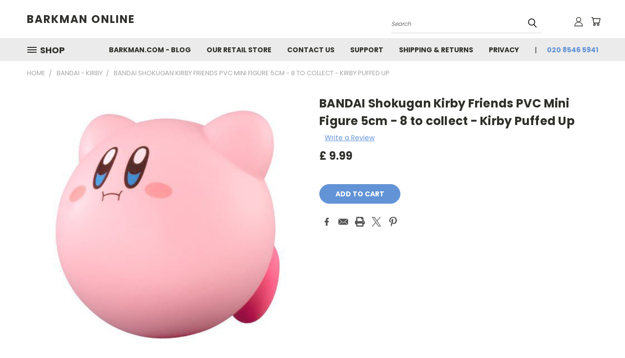

--- FILE ---
content_type: text/html; charset=utf-8
request_url: https://www.google.com/recaptcha/api2/anchor?ar=1&k=6LcjX0sbAAAAACp92-MNpx66FT4pbIWh-FTDmkkz&co=aHR0cHM6Ly93d3cuYmFya21hbi5jb206NDQz&hl=en&v=PoyoqOPhxBO7pBk68S4YbpHZ&size=normal&anchor-ms=20000&execute-ms=30000&cb=6v3g3wjauvc1
body_size: 49001
content:
<!DOCTYPE HTML><html dir="ltr" lang="en"><head><meta http-equiv="Content-Type" content="text/html; charset=UTF-8">
<meta http-equiv="X-UA-Compatible" content="IE=edge">
<title>reCAPTCHA</title>
<style type="text/css">
/* cyrillic-ext */
@font-face {
  font-family: 'Roboto';
  font-style: normal;
  font-weight: 400;
  font-stretch: 100%;
  src: url(//fonts.gstatic.com/s/roboto/v48/KFO7CnqEu92Fr1ME7kSn66aGLdTylUAMa3GUBHMdazTgWw.woff2) format('woff2');
  unicode-range: U+0460-052F, U+1C80-1C8A, U+20B4, U+2DE0-2DFF, U+A640-A69F, U+FE2E-FE2F;
}
/* cyrillic */
@font-face {
  font-family: 'Roboto';
  font-style: normal;
  font-weight: 400;
  font-stretch: 100%;
  src: url(//fonts.gstatic.com/s/roboto/v48/KFO7CnqEu92Fr1ME7kSn66aGLdTylUAMa3iUBHMdazTgWw.woff2) format('woff2');
  unicode-range: U+0301, U+0400-045F, U+0490-0491, U+04B0-04B1, U+2116;
}
/* greek-ext */
@font-face {
  font-family: 'Roboto';
  font-style: normal;
  font-weight: 400;
  font-stretch: 100%;
  src: url(//fonts.gstatic.com/s/roboto/v48/KFO7CnqEu92Fr1ME7kSn66aGLdTylUAMa3CUBHMdazTgWw.woff2) format('woff2');
  unicode-range: U+1F00-1FFF;
}
/* greek */
@font-face {
  font-family: 'Roboto';
  font-style: normal;
  font-weight: 400;
  font-stretch: 100%;
  src: url(//fonts.gstatic.com/s/roboto/v48/KFO7CnqEu92Fr1ME7kSn66aGLdTylUAMa3-UBHMdazTgWw.woff2) format('woff2');
  unicode-range: U+0370-0377, U+037A-037F, U+0384-038A, U+038C, U+038E-03A1, U+03A3-03FF;
}
/* math */
@font-face {
  font-family: 'Roboto';
  font-style: normal;
  font-weight: 400;
  font-stretch: 100%;
  src: url(//fonts.gstatic.com/s/roboto/v48/KFO7CnqEu92Fr1ME7kSn66aGLdTylUAMawCUBHMdazTgWw.woff2) format('woff2');
  unicode-range: U+0302-0303, U+0305, U+0307-0308, U+0310, U+0312, U+0315, U+031A, U+0326-0327, U+032C, U+032F-0330, U+0332-0333, U+0338, U+033A, U+0346, U+034D, U+0391-03A1, U+03A3-03A9, U+03B1-03C9, U+03D1, U+03D5-03D6, U+03F0-03F1, U+03F4-03F5, U+2016-2017, U+2034-2038, U+203C, U+2040, U+2043, U+2047, U+2050, U+2057, U+205F, U+2070-2071, U+2074-208E, U+2090-209C, U+20D0-20DC, U+20E1, U+20E5-20EF, U+2100-2112, U+2114-2115, U+2117-2121, U+2123-214F, U+2190, U+2192, U+2194-21AE, U+21B0-21E5, U+21F1-21F2, U+21F4-2211, U+2213-2214, U+2216-22FF, U+2308-230B, U+2310, U+2319, U+231C-2321, U+2336-237A, U+237C, U+2395, U+239B-23B7, U+23D0, U+23DC-23E1, U+2474-2475, U+25AF, U+25B3, U+25B7, U+25BD, U+25C1, U+25CA, U+25CC, U+25FB, U+266D-266F, U+27C0-27FF, U+2900-2AFF, U+2B0E-2B11, U+2B30-2B4C, U+2BFE, U+3030, U+FF5B, U+FF5D, U+1D400-1D7FF, U+1EE00-1EEFF;
}
/* symbols */
@font-face {
  font-family: 'Roboto';
  font-style: normal;
  font-weight: 400;
  font-stretch: 100%;
  src: url(//fonts.gstatic.com/s/roboto/v48/KFO7CnqEu92Fr1ME7kSn66aGLdTylUAMaxKUBHMdazTgWw.woff2) format('woff2');
  unicode-range: U+0001-000C, U+000E-001F, U+007F-009F, U+20DD-20E0, U+20E2-20E4, U+2150-218F, U+2190, U+2192, U+2194-2199, U+21AF, U+21E6-21F0, U+21F3, U+2218-2219, U+2299, U+22C4-22C6, U+2300-243F, U+2440-244A, U+2460-24FF, U+25A0-27BF, U+2800-28FF, U+2921-2922, U+2981, U+29BF, U+29EB, U+2B00-2BFF, U+4DC0-4DFF, U+FFF9-FFFB, U+10140-1018E, U+10190-1019C, U+101A0, U+101D0-101FD, U+102E0-102FB, U+10E60-10E7E, U+1D2C0-1D2D3, U+1D2E0-1D37F, U+1F000-1F0FF, U+1F100-1F1AD, U+1F1E6-1F1FF, U+1F30D-1F30F, U+1F315, U+1F31C, U+1F31E, U+1F320-1F32C, U+1F336, U+1F378, U+1F37D, U+1F382, U+1F393-1F39F, U+1F3A7-1F3A8, U+1F3AC-1F3AF, U+1F3C2, U+1F3C4-1F3C6, U+1F3CA-1F3CE, U+1F3D4-1F3E0, U+1F3ED, U+1F3F1-1F3F3, U+1F3F5-1F3F7, U+1F408, U+1F415, U+1F41F, U+1F426, U+1F43F, U+1F441-1F442, U+1F444, U+1F446-1F449, U+1F44C-1F44E, U+1F453, U+1F46A, U+1F47D, U+1F4A3, U+1F4B0, U+1F4B3, U+1F4B9, U+1F4BB, U+1F4BF, U+1F4C8-1F4CB, U+1F4D6, U+1F4DA, U+1F4DF, U+1F4E3-1F4E6, U+1F4EA-1F4ED, U+1F4F7, U+1F4F9-1F4FB, U+1F4FD-1F4FE, U+1F503, U+1F507-1F50B, U+1F50D, U+1F512-1F513, U+1F53E-1F54A, U+1F54F-1F5FA, U+1F610, U+1F650-1F67F, U+1F687, U+1F68D, U+1F691, U+1F694, U+1F698, U+1F6AD, U+1F6B2, U+1F6B9-1F6BA, U+1F6BC, U+1F6C6-1F6CF, U+1F6D3-1F6D7, U+1F6E0-1F6EA, U+1F6F0-1F6F3, U+1F6F7-1F6FC, U+1F700-1F7FF, U+1F800-1F80B, U+1F810-1F847, U+1F850-1F859, U+1F860-1F887, U+1F890-1F8AD, U+1F8B0-1F8BB, U+1F8C0-1F8C1, U+1F900-1F90B, U+1F93B, U+1F946, U+1F984, U+1F996, U+1F9E9, U+1FA00-1FA6F, U+1FA70-1FA7C, U+1FA80-1FA89, U+1FA8F-1FAC6, U+1FACE-1FADC, U+1FADF-1FAE9, U+1FAF0-1FAF8, U+1FB00-1FBFF;
}
/* vietnamese */
@font-face {
  font-family: 'Roboto';
  font-style: normal;
  font-weight: 400;
  font-stretch: 100%;
  src: url(//fonts.gstatic.com/s/roboto/v48/KFO7CnqEu92Fr1ME7kSn66aGLdTylUAMa3OUBHMdazTgWw.woff2) format('woff2');
  unicode-range: U+0102-0103, U+0110-0111, U+0128-0129, U+0168-0169, U+01A0-01A1, U+01AF-01B0, U+0300-0301, U+0303-0304, U+0308-0309, U+0323, U+0329, U+1EA0-1EF9, U+20AB;
}
/* latin-ext */
@font-face {
  font-family: 'Roboto';
  font-style: normal;
  font-weight: 400;
  font-stretch: 100%;
  src: url(//fonts.gstatic.com/s/roboto/v48/KFO7CnqEu92Fr1ME7kSn66aGLdTylUAMa3KUBHMdazTgWw.woff2) format('woff2');
  unicode-range: U+0100-02BA, U+02BD-02C5, U+02C7-02CC, U+02CE-02D7, U+02DD-02FF, U+0304, U+0308, U+0329, U+1D00-1DBF, U+1E00-1E9F, U+1EF2-1EFF, U+2020, U+20A0-20AB, U+20AD-20C0, U+2113, U+2C60-2C7F, U+A720-A7FF;
}
/* latin */
@font-face {
  font-family: 'Roboto';
  font-style: normal;
  font-weight: 400;
  font-stretch: 100%;
  src: url(//fonts.gstatic.com/s/roboto/v48/KFO7CnqEu92Fr1ME7kSn66aGLdTylUAMa3yUBHMdazQ.woff2) format('woff2');
  unicode-range: U+0000-00FF, U+0131, U+0152-0153, U+02BB-02BC, U+02C6, U+02DA, U+02DC, U+0304, U+0308, U+0329, U+2000-206F, U+20AC, U+2122, U+2191, U+2193, U+2212, U+2215, U+FEFF, U+FFFD;
}
/* cyrillic-ext */
@font-face {
  font-family: 'Roboto';
  font-style: normal;
  font-weight: 500;
  font-stretch: 100%;
  src: url(//fonts.gstatic.com/s/roboto/v48/KFO7CnqEu92Fr1ME7kSn66aGLdTylUAMa3GUBHMdazTgWw.woff2) format('woff2');
  unicode-range: U+0460-052F, U+1C80-1C8A, U+20B4, U+2DE0-2DFF, U+A640-A69F, U+FE2E-FE2F;
}
/* cyrillic */
@font-face {
  font-family: 'Roboto';
  font-style: normal;
  font-weight: 500;
  font-stretch: 100%;
  src: url(//fonts.gstatic.com/s/roboto/v48/KFO7CnqEu92Fr1ME7kSn66aGLdTylUAMa3iUBHMdazTgWw.woff2) format('woff2');
  unicode-range: U+0301, U+0400-045F, U+0490-0491, U+04B0-04B1, U+2116;
}
/* greek-ext */
@font-face {
  font-family: 'Roboto';
  font-style: normal;
  font-weight: 500;
  font-stretch: 100%;
  src: url(//fonts.gstatic.com/s/roboto/v48/KFO7CnqEu92Fr1ME7kSn66aGLdTylUAMa3CUBHMdazTgWw.woff2) format('woff2');
  unicode-range: U+1F00-1FFF;
}
/* greek */
@font-face {
  font-family: 'Roboto';
  font-style: normal;
  font-weight: 500;
  font-stretch: 100%;
  src: url(//fonts.gstatic.com/s/roboto/v48/KFO7CnqEu92Fr1ME7kSn66aGLdTylUAMa3-UBHMdazTgWw.woff2) format('woff2');
  unicode-range: U+0370-0377, U+037A-037F, U+0384-038A, U+038C, U+038E-03A1, U+03A3-03FF;
}
/* math */
@font-face {
  font-family: 'Roboto';
  font-style: normal;
  font-weight: 500;
  font-stretch: 100%;
  src: url(//fonts.gstatic.com/s/roboto/v48/KFO7CnqEu92Fr1ME7kSn66aGLdTylUAMawCUBHMdazTgWw.woff2) format('woff2');
  unicode-range: U+0302-0303, U+0305, U+0307-0308, U+0310, U+0312, U+0315, U+031A, U+0326-0327, U+032C, U+032F-0330, U+0332-0333, U+0338, U+033A, U+0346, U+034D, U+0391-03A1, U+03A3-03A9, U+03B1-03C9, U+03D1, U+03D5-03D6, U+03F0-03F1, U+03F4-03F5, U+2016-2017, U+2034-2038, U+203C, U+2040, U+2043, U+2047, U+2050, U+2057, U+205F, U+2070-2071, U+2074-208E, U+2090-209C, U+20D0-20DC, U+20E1, U+20E5-20EF, U+2100-2112, U+2114-2115, U+2117-2121, U+2123-214F, U+2190, U+2192, U+2194-21AE, U+21B0-21E5, U+21F1-21F2, U+21F4-2211, U+2213-2214, U+2216-22FF, U+2308-230B, U+2310, U+2319, U+231C-2321, U+2336-237A, U+237C, U+2395, U+239B-23B7, U+23D0, U+23DC-23E1, U+2474-2475, U+25AF, U+25B3, U+25B7, U+25BD, U+25C1, U+25CA, U+25CC, U+25FB, U+266D-266F, U+27C0-27FF, U+2900-2AFF, U+2B0E-2B11, U+2B30-2B4C, U+2BFE, U+3030, U+FF5B, U+FF5D, U+1D400-1D7FF, U+1EE00-1EEFF;
}
/* symbols */
@font-face {
  font-family: 'Roboto';
  font-style: normal;
  font-weight: 500;
  font-stretch: 100%;
  src: url(//fonts.gstatic.com/s/roboto/v48/KFO7CnqEu92Fr1ME7kSn66aGLdTylUAMaxKUBHMdazTgWw.woff2) format('woff2');
  unicode-range: U+0001-000C, U+000E-001F, U+007F-009F, U+20DD-20E0, U+20E2-20E4, U+2150-218F, U+2190, U+2192, U+2194-2199, U+21AF, U+21E6-21F0, U+21F3, U+2218-2219, U+2299, U+22C4-22C6, U+2300-243F, U+2440-244A, U+2460-24FF, U+25A0-27BF, U+2800-28FF, U+2921-2922, U+2981, U+29BF, U+29EB, U+2B00-2BFF, U+4DC0-4DFF, U+FFF9-FFFB, U+10140-1018E, U+10190-1019C, U+101A0, U+101D0-101FD, U+102E0-102FB, U+10E60-10E7E, U+1D2C0-1D2D3, U+1D2E0-1D37F, U+1F000-1F0FF, U+1F100-1F1AD, U+1F1E6-1F1FF, U+1F30D-1F30F, U+1F315, U+1F31C, U+1F31E, U+1F320-1F32C, U+1F336, U+1F378, U+1F37D, U+1F382, U+1F393-1F39F, U+1F3A7-1F3A8, U+1F3AC-1F3AF, U+1F3C2, U+1F3C4-1F3C6, U+1F3CA-1F3CE, U+1F3D4-1F3E0, U+1F3ED, U+1F3F1-1F3F3, U+1F3F5-1F3F7, U+1F408, U+1F415, U+1F41F, U+1F426, U+1F43F, U+1F441-1F442, U+1F444, U+1F446-1F449, U+1F44C-1F44E, U+1F453, U+1F46A, U+1F47D, U+1F4A3, U+1F4B0, U+1F4B3, U+1F4B9, U+1F4BB, U+1F4BF, U+1F4C8-1F4CB, U+1F4D6, U+1F4DA, U+1F4DF, U+1F4E3-1F4E6, U+1F4EA-1F4ED, U+1F4F7, U+1F4F9-1F4FB, U+1F4FD-1F4FE, U+1F503, U+1F507-1F50B, U+1F50D, U+1F512-1F513, U+1F53E-1F54A, U+1F54F-1F5FA, U+1F610, U+1F650-1F67F, U+1F687, U+1F68D, U+1F691, U+1F694, U+1F698, U+1F6AD, U+1F6B2, U+1F6B9-1F6BA, U+1F6BC, U+1F6C6-1F6CF, U+1F6D3-1F6D7, U+1F6E0-1F6EA, U+1F6F0-1F6F3, U+1F6F7-1F6FC, U+1F700-1F7FF, U+1F800-1F80B, U+1F810-1F847, U+1F850-1F859, U+1F860-1F887, U+1F890-1F8AD, U+1F8B0-1F8BB, U+1F8C0-1F8C1, U+1F900-1F90B, U+1F93B, U+1F946, U+1F984, U+1F996, U+1F9E9, U+1FA00-1FA6F, U+1FA70-1FA7C, U+1FA80-1FA89, U+1FA8F-1FAC6, U+1FACE-1FADC, U+1FADF-1FAE9, U+1FAF0-1FAF8, U+1FB00-1FBFF;
}
/* vietnamese */
@font-face {
  font-family: 'Roboto';
  font-style: normal;
  font-weight: 500;
  font-stretch: 100%;
  src: url(//fonts.gstatic.com/s/roboto/v48/KFO7CnqEu92Fr1ME7kSn66aGLdTylUAMa3OUBHMdazTgWw.woff2) format('woff2');
  unicode-range: U+0102-0103, U+0110-0111, U+0128-0129, U+0168-0169, U+01A0-01A1, U+01AF-01B0, U+0300-0301, U+0303-0304, U+0308-0309, U+0323, U+0329, U+1EA0-1EF9, U+20AB;
}
/* latin-ext */
@font-face {
  font-family: 'Roboto';
  font-style: normal;
  font-weight: 500;
  font-stretch: 100%;
  src: url(//fonts.gstatic.com/s/roboto/v48/KFO7CnqEu92Fr1ME7kSn66aGLdTylUAMa3KUBHMdazTgWw.woff2) format('woff2');
  unicode-range: U+0100-02BA, U+02BD-02C5, U+02C7-02CC, U+02CE-02D7, U+02DD-02FF, U+0304, U+0308, U+0329, U+1D00-1DBF, U+1E00-1E9F, U+1EF2-1EFF, U+2020, U+20A0-20AB, U+20AD-20C0, U+2113, U+2C60-2C7F, U+A720-A7FF;
}
/* latin */
@font-face {
  font-family: 'Roboto';
  font-style: normal;
  font-weight: 500;
  font-stretch: 100%;
  src: url(//fonts.gstatic.com/s/roboto/v48/KFO7CnqEu92Fr1ME7kSn66aGLdTylUAMa3yUBHMdazQ.woff2) format('woff2');
  unicode-range: U+0000-00FF, U+0131, U+0152-0153, U+02BB-02BC, U+02C6, U+02DA, U+02DC, U+0304, U+0308, U+0329, U+2000-206F, U+20AC, U+2122, U+2191, U+2193, U+2212, U+2215, U+FEFF, U+FFFD;
}
/* cyrillic-ext */
@font-face {
  font-family: 'Roboto';
  font-style: normal;
  font-weight: 900;
  font-stretch: 100%;
  src: url(//fonts.gstatic.com/s/roboto/v48/KFO7CnqEu92Fr1ME7kSn66aGLdTylUAMa3GUBHMdazTgWw.woff2) format('woff2');
  unicode-range: U+0460-052F, U+1C80-1C8A, U+20B4, U+2DE0-2DFF, U+A640-A69F, U+FE2E-FE2F;
}
/* cyrillic */
@font-face {
  font-family: 'Roboto';
  font-style: normal;
  font-weight: 900;
  font-stretch: 100%;
  src: url(//fonts.gstatic.com/s/roboto/v48/KFO7CnqEu92Fr1ME7kSn66aGLdTylUAMa3iUBHMdazTgWw.woff2) format('woff2');
  unicode-range: U+0301, U+0400-045F, U+0490-0491, U+04B0-04B1, U+2116;
}
/* greek-ext */
@font-face {
  font-family: 'Roboto';
  font-style: normal;
  font-weight: 900;
  font-stretch: 100%;
  src: url(//fonts.gstatic.com/s/roboto/v48/KFO7CnqEu92Fr1ME7kSn66aGLdTylUAMa3CUBHMdazTgWw.woff2) format('woff2');
  unicode-range: U+1F00-1FFF;
}
/* greek */
@font-face {
  font-family: 'Roboto';
  font-style: normal;
  font-weight: 900;
  font-stretch: 100%;
  src: url(//fonts.gstatic.com/s/roboto/v48/KFO7CnqEu92Fr1ME7kSn66aGLdTylUAMa3-UBHMdazTgWw.woff2) format('woff2');
  unicode-range: U+0370-0377, U+037A-037F, U+0384-038A, U+038C, U+038E-03A1, U+03A3-03FF;
}
/* math */
@font-face {
  font-family: 'Roboto';
  font-style: normal;
  font-weight: 900;
  font-stretch: 100%;
  src: url(//fonts.gstatic.com/s/roboto/v48/KFO7CnqEu92Fr1ME7kSn66aGLdTylUAMawCUBHMdazTgWw.woff2) format('woff2');
  unicode-range: U+0302-0303, U+0305, U+0307-0308, U+0310, U+0312, U+0315, U+031A, U+0326-0327, U+032C, U+032F-0330, U+0332-0333, U+0338, U+033A, U+0346, U+034D, U+0391-03A1, U+03A3-03A9, U+03B1-03C9, U+03D1, U+03D5-03D6, U+03F0-03F1, U+03F4-03F5, U+2016-2017, U+2034-2038, U+203C, U+2040, U+2043, U+2047, U+2050, U+2057, U+205F, U+2070-2071, U+2074-208E, U+2090-209C, U+20D0-20DC, U+20E1, U+20E5-20EF, U+2100-2112, U+2114-2115, U+2117-2121, U+2123-214F, U+2190, U+2192, U+2194-21AE, U+21B0-21E5, U+21F1-21F2, U+21F4-2211, U+2213-2214, U+2216-22FF, U+2308-230B, U+2310, U+2319, U+231C-2321, U+2336-237A, U+237C, U+2395, U+239B-23B7, U+23D0, U+23DC-23E1, U+2474-2475, U+25AF, U+25B3, U+25B7, U+25BD, U+25C1, U+25CA, U+25CC, U+25FB, U+266D-266F, U+27C0-27FF, U+2900-2AFF, U+2B0E-2B11, U+2B30-2B4C, U+2BFE, U+3030, U+FF5B, U+FF5D, U+1D400-1D7FF, U+1EE00-1EEFF;
}
/* symbols */
@font-face {
  font-family: 'Roboto';
  font-style: normal;
  font-weight: 900;
  font-stretch: 100%;
  src: url(//fonts.gstatic.com/s/roboto/v48/KFO7CnqEu92Fr1ME7kSn66aGLdTylUAMaxKUBHMdazTgWw.woff2) format('woff2');
  unicode-range: U+0001-000C, U+000E-001F, U+007F-009F, U+20DD-20E0, U+20E2-20E4, U+2150-218F, U+2190, U+2192, U+2194-2199, U+21AF, U+21E6-21F0, U+21F3, U+2218-2219, U+2299, U+22C4-22C6, U+2300-243F, U+2440-244A, U+2460-24FF, U+25A0-27BF, U+2800-28FF, U+2921-2922, U+2981, U+29BF, U+29EB, U+2B00-2BFF, U+4DC0-4DFF, U+FFF9-FFFB, U+10140-1018E, U+10190-1019C, U+101A0, U+101D0-101FD, U+102E0-102FB, U+10E60-10E7E, U+1D2C0-1D2D3, U+1D2E0-1D37F, U+1F000-1F0FF, U+1F100-1F1AD, U+1F1E6-1F1FF, U+1F30D-1F30F, U+1F315, U+1F31C, U+1F31E, U+1F320-1F32C, U+1F336, U+1F378, U+1F37D, U+1F382, U+1F393-1F39F, U+1F3A7-1F3A8, U+1F3AC-1F3AF, U+1F3C2, U+1F3C4-1F3C6, U+1F3CA-1F3CE, U+1F3D4-1F3E0, U+1F3ED, U+1F3F1-1F3F3, U+1F3F5-1F3F7, U+1F408, U+1F415, U+1F41F, U+1F426, U+1F43F, U+1F441-1F442, U+1F444, U+1F446-1F449, U+1F44C-1F44E, U+1F453, U+1F46A, U+1F47D, U+1F4A3, U+1F4B0, U+1F4B3, U+1F4B9, U+1F4BB, U+1F4BF, U+1F4C8-1F4CB, U+1F4D6, U+1F4DA, U+1F4DF, U+1F4E3-1F4E6, U+1F4EA-1F4ED, U+1F4F7, U+1F4F9-1F4FB, U+1F4FD-1F4FE, U+1F503, U+1F507-1F50B, U+1F50D, U+1F512-1F513, U+1F53E-1F54A, U+1F54F-1F5FA, U+1F610, U+1F650-1F67F, U+1F687, U+1F68D, U+1F691, U+1F694, U+1F698, U+1F6AD, U+1F6B2, U+1F6B9-1F6BA, U+1F6BC, U+1F6C6-1F6CF, U+1F6D3-1F6D7, U+1F6E0-1F6EA, U+1F6F0-1F6F3, U+1F6F7-1F6FC, U+1F700-1F7FF, U+1F800-1F80B, U+1F810-1F847, U+1F850-1F859, U+1F860-1F887, U+1F890-1F8AD, U+1F8B0-1F8BB, U+1F8C0-1F8C1, U+1F900-1F90B, U+1F93B, U+1F946, U+1F984, U+1F996, U+1F9E9, U+1FA00-1FA6F, U+1FA70-1FA7C, U+1FA80-1FA89, U+1FA8F-1FAC6, U+1FACE-1FADC, U+1FADF-1FAE9, U+1FAF0-1FAF8, U+1FB00-1FBFF;
}
/* vietnamese */
@font-face {
  font-family: 'Roboto';
  font-style: normal;
  font-weight: 900;
  font-stretch: 100%;
  src: url(//fonts.gstatic.com/s/roboto/v48/KFO7CnqEu92Fr1ME7kSn66aGLdTylUAMa3OUBHMdazTgWw.woff2) format('woff2');
  unicode-range: U+0102-0103, U+0110-0111, U+0128-0129, U+0168-0169, U+01A0-01A1, U+01AF-01B0, U+0300-0301, U+0303-0304, U+0308-0309, U+0323, U+0329, U+1EA0-1EF9, U+20AB;
}
/* latin-ext */
@font-face {
  font-family: 'Roboto';
  font-style: normal;
  font-weight: 900;
  font-stretch: 100%;
  src: url(//fonts.gstatic.com/s/roboto/v48/KFO7CnqEu92Fr1ME7kSn66aGLdTylUAMa3KUBHMdazTgWw.woff2) format('woff2');
  unicode-range: U+0100-02BA, U+02BD-02C5, U+02C7-02CC, U+02CE-02D7, U+02DD-02FF, U+0304, U+0308, U+0329, U+1D00-1DBF, U+1E00-1E9F, U+1EF2-1EFF, U+2020, U+20A0-20AB, U+20AD-20C0, U+2113, U+2C60-2C7F, U+A720-A7FF;
}
/* latin */
@font-face {
  font-family: 'Roboto';
  font-style: normal;
  font-weight: 900;
  font-stretch: 100%;
  src: url(//fonts.gstatic.com/s/roboto/v48/KFO7CnqEu92Fr1ME7kSn66aGLdTylUAMa3yUBHMdazQ.woff2) format('woff2');
  unicode-range: U+0000-00FF, U+0131, U+0152-0153, U+02BB-02BC, U+02C6, U+02DA, U+02DC, U+0304, U+0308, U+0329, U+2000-206F, U+20AC, U+2122, U+2191, U+2193, U+2212, U+2215, U+FEFF, U+FFFD;
}

</style>
<link rel="stylesheet" type="text/css" href="https://www.gstatic.com/recaptcha/releases/PoyoqOPhxBO7pBk68S4YbpHZ/styles__ltr.css">
<script nonce="cNmzZzk-trLuxgRGXXHazw" type="text/javascript">window['__recaptcha_api'] = 'https://www.google.com/recaptcha/api2/';</script>
<script type="text/javascript" src="https://www.gstatic.com/recaptcha/releases/PoyoqOPhxBO7pBk68S4YbpHZ/recaptcha__en.js" nonce="cNmzZzk-trLuxgRGXXHazw">
      
    </script></head>
<body><div id="rc-anchor-alert" class="rc-anchor-alert"></div>
<input type="hidden" id="recaptcha-token" value="[base64]">
<script type="text/javascript" nonce="cNmzZzk-trLuxgRGXXHazw">
      recaptcha.anchor.Main.init("[\x22ainput\x22,[\x22bgdata\x22,\x22\x22,\[base64]/[base64]/UltIKytdPWE6KGE8MjA0OD9SW0grK109YT4+NnwxOTI6KChhJjY0NTEyKT09NTUyOTYmJnErMTxoLmxlbmd0aCYmKGguY2hhckNvZGVBdChxKzEpJjY0NTEyKT09NTYzMjA/[base64]/MjU1OlI/[base64]/[base64]/[base64]/[base64]/[base64]/[base64]/[base64]/[base64]/[base64]/[base64]\x22,\[base64]\x22,\[base64]/CocO3woDCjQ1lTMKhwqjCrSTCgxILw5tkwrHDrMOYEStKw4AZwqLDuMOsw4FEHkTDk8ONIsOdNcKdK2QEQx0ABsOPw44ZFAPCs8KUXcKLacK2wqbCisOrwrptP8K3IcKEM19Ma8KpVsKaBsKsw6IHD8O1wo/DjsOlcFLDm0HDosKyPsKFwoIsw5LDiMOyw5zCicKqBUPDpMO4DXjDisK2w5DCscKaXWLCmsK9b8Ktwog9wrrCkcKPXwXCqHZ4esKXwrnCoBzCt15ZdXLDlMOoW3HChUDClcOnMwMiGFnDgQLCmcK1RwjDuXPDk8OuWMOgw7QKw7jDp8O4wpFww47DvxFNwpnChgzCpD/Dg8OKw48+YjTCucKpw6HCnxvDpsKbFcOTwq8sPMOIJW/CosKEwrLDolzDk310woFvNGciZkcdwpsUwqrCiX1aIcKpw4p0fMKWw7HChsORwqrDrQxCwpw0w6Mrw7FyRArDiTUeAsKswozDiC7DoQVtLVnCvcO3JMOAw5vDjUnCrmlCw4gDwr/[base64]/DrMK2wrAOw4gyf0kawq42OnVKQMKfwoHDlA7CgMOoDMOIwrhnwqTDpTZawrvDtcKOwoJIFsOGXcKjwrdtw5DDgcKKPcK8Ii4Qw5Anwp3Co8O1MMOqwqPCmcKuwrDCvxYIHMKyw5gSSjR3wq/CiTnDpjLCksKpSEjCgCTCjcKvMTdOcRE7YMKOw51VwqV0CR3DoWZPw6HClipqwq7CpjnDk8ONZwxjwpQKfFUSw5xgTcKhbsKXw61oEsOEIiTCr15uMgHDh8OFD8KsXFsRUAjDisOBK0jCu3zCkXXDikw9wrbDq8O/ZMO8w6rDj8Oxw6fDlVo+w5fChjjDoCDCpzljw5QFw6LDvMOTwoPDj8ObbMKtw4DDg8OpwrDDi0J2Tz3Cq8KPQMObwp9yXFJ5w719CVTDrsONw5nCgcO5H2HCswfDtG/CnsOLwo4mUATDtMOzw55hw4DDg2QuBsKyw68UBDXDgHpswpXCu8OpFcKCe8KrwpwXRsKxw77DkcOWw5dAV8K7w5LDtRdgbcKpwofDinbCnMKkDlZmQsO1d8KTw5RzK8KnwqcUdWYiw4UGwq8ew6vDmyzDicKfG1kAw5MYw5o5wqonw6JzYcKiYMKhS8OdwpEHw4Qxwp/Dgk1fwqBQw5/Clw/CjAg1RDdwwpgrLsKvwpXCksOfwr3Do8KXw4A/[base64]/[base64]/DoiHDmloYw58Hwptqa8OAwprCvcOwbRtNJhvDoS1CwpLDjcKnw6JjVHfDjlUfw59zZ8K7wprChmQFw6RveMOfwpMfwoIpVzwSwosQLB8wDTbCgcOww54qworDillnJsKZZMKYwplnKzbCuBUMw5IqHcOEwpBZNlDDoMOnwrMYS0gRwr3CtEYXIlg/wpJPfMKFecO+GnJ/[base64]/[base64]/w5TDmsOBTcOWw54Ewpw7BHIkdcKaQsOzw5zCocKZbsOWwrUqwr3CpzvDpMOrwojDknU9w4Izw5/[base64]/[base64]/[base64]/HcOSwoUTezDDjUbCsRLDsRHDhmJOw7M3YcO8wrEBw6gnQW7CiMO7KcKQw57DkEDDsFt8w7DDoU/DvkvClMOCw6jCshYDfXXDrMOewpFlwolSDcKAFRXCnMOewojDthlRBnvDhcK7w6hZCwHCpMO0wqUAw4XCoMOtInJBWcKuw5VywrnDksOcBMK1w6TDuMK9wp9dGFU3woXCnQ7CrMKWwrDCj8KcKcOMwo3Cly54w7zCvnkCwrPCgnAhwoMowq/Duy4awp86wprCjsOlKi/DsR3CizPDs14Sw5LCiRTDq0HDjxrCscK/w63DvkAVQcKYworDoicVwpvDiiHCqGfDk8KWe8KjQ2nCjcORw4XDi2PCsT8IwodLwpbCscKyTMKvXcOQMcOrwq5Hw61FwoAlwrQWw7jDlgTCk8K0w7fDoMKjw5zCgsOpw59qDBPDikF3w744P8O5wphDX8KmUiVWw6QwwqJIw7rDmn/ChlbDj2TCojY4dyIuM8KoeE3ClsOlwrRvHsOWAsOKw7nCjE/Cs8OjfcOzw7Y4wp48PQktw49PwphpP8O5OcO3WFZWwp/DvMOJwoXCqcOJE8Ouw6TDkcOqGMKwAkvCoR/DgRTCv0jDjcOtwoDDrsO4w4jCnwweJCAHVcKQw4bClgNxwrFuflTDiT/DhcKhwrTDlTvCiFHCs8KwwqLDlMKJw4rClhYKYcK7TsKYDR7DizvDoT/DkcKCZGnClgVWwrNbw53CosKrAQ1Qwrg4wrXCtnrDon/[base64]/Ck1DCgcK+w6TChQXDi8Osw7AzwprDqTJfw4RcEHjDscK2wo3CpDE8VMO7XMKHPRhmAxnDiMOfw4jChsKow7Z3wqjDmMOOCittw7zCqU/CqsK7wp47OsKLwo/Dl8KlJRvDp8KcbnHCgCB4wqTDijgYw6djwpUUw74Jw6bDpMOnPcKdw6cLbjptXsOKwp9Uw5ARJjNhB1HDv17Dt0dMw6/DuRh4E38fw5Jkw5bDs8OiGsKRw4jCmcKuOsO4K8OGwpoBw7zCoHxUwpx9wptzHMOpw6DChsOvRVrDvsOWwodHYcObwqjCoMOCD8ONwpA4cz7Dj28ew7vCtx3DhMO6MMOkMh1yw6TDgAEWwrd9YsO0KUDDrcO6w6x9wqjCrcKfdsO6w7EbFsKuJMOzwqUOw45Aw7/Ck8OKwo8aw4DDs8KswoTDhcK+O8Ouw5cGShVqZcK+VF/ChmzCtRDDssK5XX4vwqI5w5chw7DClwQFw7bCgsKKwoIPNcOhwrnDhSILwqciFX7CqWYnw7JoGAF+XS/[base64]/[base64]/w47CgcKqAn/Dsn4bBMKWPcO0wqbCqCQdEgZ5FcOdUsO+DcKgwpgwwqvCl8KONwLCjcKJwoREwp0bw6nCkl8Ww7Q6agstw6/CrUIqAlYFw6XDlVcVOHnDscO2FADDiMO0w5NLw6sTI8OgbDwae8OyWQR2w6tew6ckw4bDscKywq8mOTwEwpJ/NMO7woDCsHlsciRAw4w7OGnCusK6w5Vew64nwrXDvsKWw5tgwpJOw4XDm8Odw7TCsGfCoMO4KX82XQZQw5VtwphTAMOLw6TDsQYgEiHDiMKDwo5Dwrc2acK4wrhIU1vDgCZ5w5Nww43CnDPDkikVw4vDvFHCszzCpcOCw4goM0Mow4VnK8KOYsKCw6DCgk7DoDXCjz/CjcOrw6nDqcONJ8K8IMOZw59Fwqs2F35JR8OiM8OUwow1V1FldHQsf8K3F11hFyLDksKMw5ICwr5ZAzHDnsKZcsOJAcO8w5fDsMKREBl7w6vCqVdnwpJdBcK7UMKow53Ch3zCrMObLsKPwod/YD/Dl8Otw6BDw68Uw6PCnMOSbcK4QjIVaMKww6fCksORwoMwU8Odw4XCu8KoeF5rL8Kaw6UewrIFU8O/w7Igw7kpRcO0w6sTwpVyDcOfwpEMw53Ds3HDg3PCkMKSw4cRwpTDjhbDv3Rva8Kfwqx1woPCocOpw4DCqUTCkMKJw6F7GUrCo8KWwqfCiVPDhMKnwo/Dp1vDk8KVPsOBJGQyRQDDmVzCrMOCbsK4O8KQP3lWS2JMw48Yw53ChcORNcKtJ8KOw6FjcQB1w49+aznDrjlbcx7ChmfClsKBwrXCsMO9wp9xBUjCgsKOw67CsGFWwqljFcKTw5vDjT/CpgJMH8Oyw54jIHQ0HsKyDcKzDhbDuirCnRQUw77ChzpQw7PDj0Raw4jDlVAKVx9zLk/[base64]/w48+V8OKw4gNMQrDvsOSwrsPw5owYsK5MsOWwqnCj8OHeAxhUAnCuSXChXDCj8KlSMONw43CqcOXGVEkFSLDjDcmGWVcFMOOwog9wrxgY1UyAMKQwqkmUcOcwrtXSMK5woIFw4vDlBLDoARJDMKhwoLCu8KlwpDDp8O5w6vDt8Kbw5/CicKJw4lIw7tADsOVZ8KPw45Ew5LDryh/EmISAMORCQRWbcOTCCfDtx5YTHMOwrLCgMO8w5TCqMK8dMOGdsKBU1Jpw6dWwrrCj3kGQcKpDlfDin/CqsKUFVbDucKUMMOZUDtnC8KyK8ORFSXDgwlNw641wqokGMORw6/Cg8OAwoTCq8ORw7o/wplcw5HCuGbCtsOlwpbCixPCosKwwoQJdcO2GDHCgcOKLsKaRcKxwofCpBvCgcK6dsK0BVUrw6zDr8KXw60SHMK6w5/CpzfCicKTYMKewoVNwq7CiMOMworDhiQQw7J7w6bCvcKgYcKIw7vCoMKkRcOmNxFMwrxGwpRSwrzDlj3DssOnKSsOw5XDu8K/WwIjw5PChMOJw7UIwrvDmcO4w6zDky5kXwbCviJTwr/DgMKgQinDrsOfFsKoAMOUwpzDuz1RwrzCtEojM0TDhMOrbD1lag4Dwqxcw59HVMKJcMKjbh4BByzDl8KSZDkXwospw4VZEMOVD0Eawq/[base64]/Cn8Kpw77DrMOywrbCl20Jw7RkwqzDpC7DtcOAQGJWOEVDw7hIVcK0w5JTOnnDhcKqwqvDqBQdJ8KkAMKBw5t5wrtiD8KBSlvCnQRMZ8OWw7QDwrY7WSdDwp4ccwzCiTPDmsKaw4BOEcKCUUbDosKww7vCvRjCrMOvw5jCvsO5c8O/I2vCj8Khw6XCshIHYUfDmmDDmh/Cp8K5b3stXsKVYMOmN2wDJzExw4RDTCfCvkEuKXxdIcO+QQfCj8OZwrnDrhUGAsO9ZiTCrzDDmcKrczNbw4NgJ1HDqFgdw5nCjx3ClsK/BiPCqsODw6wEMsOJM8OiWmTCsD0twrTCmQDCp8K6wq7Dl8O9PRpDwo5Owq0QBcKWVsOewpDComBmw6LDpj9Xw7DChlzCqnN7wp4jacKNFsKAwoAjczLDkhFENcK9LTfCisKTw7AewrVOw4x9wqbDqsKOwpDDgh/CgyxHDsOoEWFIRBHDtmhew73DmSLCrcKVQiAmw5U3Kk9Dw5TCtcOSJkbCsWY2E8OBKsKZSMKARsO6w5Vcwr3CrmMxPG7DglTCq3rClElje8KCw7NrIcOfZ0Ygw5XDhcKzJAoPYsKELcKtw5PDtTjCmiQHDFFFwpPClWfDs0/DuVB0XQN4w6rCvRPDksO8w4kJw75/[base64]/[base64]/[base64]/DucO2wq9mwqPDscOAEBcawpfDjl81OxfChMKBE8OBBT8OTsK2H8KeYn40w5RRADzClh3DlF3CgcOfOMOVFMK1w7tldWtmw5dcHMOydVAuFwnDnMK0w4YpBn96wqdPwp7DqjLDsMOjwofDgxE4Oy0yUn8+w6JQwplTw608GcO3esOGYcKxW2AwMi/CuV8UYMK2RBIvwqnCtyBAwpfDoEPCnVHDn8KiwpnCvcOAO8ORRsK2NXDCsUPCi8O7w7PDncOmZFrCgcO9E8KwwprCtmLCtMKZHcOoCUJ1RDwXMcKEwpPCmFvCjcOyLMOQwp/Cs0HDrsKJwqAjwoQBw4E7AsKJEA7DocKDw5fCr8O7wqsEw50sfDjCsXhCT8O4w67Cs3rDncOHd8OlRMKMw5Zzw7DDkRrCjAxlQMKmbcOuJWtNO8KcfsOywpw2OMO9WHzCiMK/wp3Dp8K2QT3DpVMgR8KdN3fDk8OIw68owqhlPx03W8KSCcKew4vCh8OBw47CvcOgwoDCp1rDscKiw5QBPDzCkRLCncKhUMKVw5HDiCwbw5vDiW9Wwq/CuljCsy4kQsK7w5Atw6RRwoPCusONw5TCnHBkJjjCtsOhYExXecKLwrckEW3Cj8Oewr/CqjlQw6ozZUgcwoQlw4XCp8KUw602worCm8Oxwqlswoxhw5pPMHLDlxV8YSlCw444WXBsCsKIwoLDoxJZVXd9woLDrcKHJS8fHEQpwqnDm8Klw4bDtMOAwrImw63DlMOKwqsSJcK1w73DocOGwo3CoH4gw43CmsKeccO6NsKaw5jDiMOmdMOndB8HSDTDlhQ2w58/wobDgljDhzTCssOcwoTDoy7DtMO/[base64]/CvFPDsyvDisOPwq1rbMKIwrXChzsRZ8O8wqNVwqVJQcKBFMOxw4NoLTZGwpcnw4M7Oyhww7tfw5ZzwpQQw4AHIgECWQl8w5EdIDxlNMOTR3fDoXR4AgVtw69efsKhWQDDuDHDnwR9LmnDmsKYwqlgcyrCqlLDkzHDl8OaN8O/e8OWwphkKsKhesKrw5ZxwqXDqiZ2wqxHP8OewprDucO2HMOyZ8OLQgrCoMOLRcOtwpQ/w5ZRCW4RaMOqwqDCqnrDh33Dn1TCjcOdwqlowrRdwoHCq1xRJXZuw5JTWQ3CqwA+Tj7ChhXCiXFKGAU6BVbCnsOjCcOdasOHw4XCtTLDrcODG8OYw410ZMO3Yn/CpMKsFT5ld8OnA1HDgMOSRzLCr8KVwq/DksOzLcKKHsKgVnRIGwbDl8KEHjPCp8KcwrHCiMO8AivCvQNIEMKrYB/CocOZw4FzNsKRw68/BsKnKMKaw47DlsKGwrTClMODw452VMKmwqFhMyotworCj8OKPhRFTSFvwpcjwrx1c8KqYsKhw7dfKcKHw6kVw5Nnw4zCkkMDw7dAw6EVM1ozwrbChmZnZsOaw5x7w6oUw5dTRMKdw7jDqsKtwpocY8O2C2/DmzXDi8OxwonDrxXCgG3Dk8KDw4bClAfDgR3DoSvDosOcwobCv8KHIsKhw7xwA8OIPcK1JMO8eMOMw6YYw4wnw6DDssKpwoA4HcKBw7bDngQzeMKXw7k5wqslw444wq92QMOQKsKqDMKuHxoONQBgIX3DqBTDncKvMMOvwpVORRQzAsOzwpTDvmnDnwdBWcO6w7/[base64]/CkiXDq8O6wqZ6e241w6svwpFLe8OJD8O7wqrCij/Dkm3CpsKdFyxqKcK/w7XDusO4wrrCuMKOJSg/[base64]/DkWPDtTdGwoXDtMO1wrwMw4jDmFFtw7rCm8KzO8O/[base64]/CjsKcwqfDuUbCtMKCbcKgw4jDpW7Co8KfwppvwofDvTdUeisyLsOIwoEgw5HCtsK+Z8KewpPDpcK7w6TCvcOlCXkFHMOCIMKEXz5VIm3CpANWwr0nCl/Ds8K7SsOId8K1w6Qjwo7ClGN6w6HCscOjVsODdl3DsMKJwqclLgPCusOxGGBywoIwWsO5wqkzw6LCjSXCoyrCgETDmMOOZsOewp7CtSzCjcKUwrbDjQlLK8KZe8O+w5/DoRbDrsKbQ8KIwoXCt8K1PlBiwpPCi0nDlxXDq3FoXcO5KFhzJ8Ksw4bCpcKgOUTCjSrDrwfDscKWw4JywqYcfMOtw7TDt8KOw4AmwoJwXcOKMXVbwqk1b0XDjcOOcsOmw5jCkkAxHB/DqiPDh8K8w6XCk8KXwoLDjS8Zw77DgR7CiMOpw5MrwpzCqQ1oa8KBCMO2w7TDv8OqcBPCmlF7w7LCjcOiw7BTw6/DtlfDqsOzAilKdBcbdyk6RsK2w43CkG9/QMOEw6ZgLcKhd2nCj8OEwrHCgMOMwrp7HHIsHHQ2DhVGTMOsw74ZDBvCrcOkDMOpw4YrI0/[base64]/[base64]/[base64]/CrcKWVMO8w6PCmgZlwr1PwqtHLCLDjMOJLcKrwpd5Okx4HxNqZsKtByZlcC7DsX15JgtzwqjCoynCqsK8w5/[base64]/Ch8OdbcOvw6LCtcOjwqNuw5PDh8KXaAPCkUVEwrXDjMOVw68ZV1LDo8KBJMKCw78ATsOZwr7CrcKXw5vDtsONRcOgwp7DpcOcdSY7FxdXYjJVwqEwFAZrHCIhKMOhbsOYG07ClMOJEyZjw4/[base64]/[base64]/ClMO4wrbDhUNnUUfCrMOpw67CicObw4LCvR1owr/DksOtwo9lw7UPw6YhGXcBw73DlMKCJQ/CpsOwei7DlQDDrsO0OGhLwqcZwphjw5F9w7PDsRkNwpgqd8Oww4gSwoXDkRtecsOSwprDh8OIJsOJWA5sUkw/[base64]/DkMObwoZ8w5NHOsOvwoLDiXHCqcOgwoLCgsKrwrVjw68DAHvDvklhwqpCw7cwHwbCugYJL8ONTCxoXQ/Di8KrwpjDp3nDsMOwwqBBCsKFf8O/w4wTw5vDvMKoVMKPw7siw4Uyw4ZnUSfDpiEUw40rw7MUw6zDrcK9M8OKwqfDpAw6w4Y9SsOcUnXCmk5twqEte01uwonDtwF0VcO6YMOFdsO0PMKhRR3DtSzDrcKdFcKgIVbCtFDDmMOqScOdw6IJAsKKe8OOw5/CosO6wrgpScO2wr7DmwPClMOAwqfDt8OyZ1MnFRHDk0/DoSxSU8KKHS7Dk8Kvw6gyagkYwrvCrcKvZmvCvX9Yw7PCrRxaK8KXdMOaw4Z3woZNVVIawo/CuSjChMKaJHkJfjheLn7CmcO5fhDDoBnCgW09QsO+w7XChMO2BhpGwpURwrvCrTE+ZEvCsxQYwplewr1hKBU+M8KvwrrCpMKZw4BMw7TDtMK/MyLCvsK/[base64]/DpsKlwqjCicK6wpF+wqjDrMK1w4PDl8KKwoTDqwDCrlh3DQ4RwpPDgMObw7UUY3AyfkXDiWckZsOsw5FjwofDrMKKw4fDrMOyw4w2w6UkAMOZwqEYw49FAcOMwrzCmHvCscOyw7jDt8OcHMKrL8OzwrN/fcOBRMORCmLCnMKyw7PDpC3CsMKWwpYEwr7CrcOKwqvCsGh8w7PDgsObR8OpR8OuPMOpHMOhw4xmwpjCncOhw6nCiMOow6TDqcK3QcKmw4wYw7Z+LsKTw6lywpHDrgQmf0xUw6cGwqYvBx9PUsOiwoLCpsKLw4/CrXLDqgM8EsO4d8KCQMOsw7vChcOdVhzDrm1RZwTDvsOuKsOjH3gLWsOaN3PCjMO0K8K9wpTCrMOJccKkwrzDoGjDoirCtmPCjMOUw5DDisKcBm40LTFJPzzCoMOGwr/CjMK2wqTCscO/QcKwGxlcHH8ew4oiX8OrMgDDscKxwogswoXCtAAGwpPCi8OhwpPCrSXDksK4w6vDicOWwpR2wqVaKMKpwqDDnsKUF8OBDMKpwobCoMOgZ1jDoi3Cq1zCssO3wrpmLl8dCsOHwr9ocsK2wpnDsMO+TgrDpcObc8OHwo7CpsK4b8O9LzZYAC7Cq8OFHMKWOkx/w6vCqx8HIMOFHihIwrXDhcKPUlnCrMOuw6dzZsOOZ8OXwpBew6lQbcOaw5wGOR8WVR4vMxvDnMOzBMKKNwDDhMKkEsOcdUJTw4HCv8KeQcKBfA3DpMOrw6YQN8Kow5BNw4gNURpdaMOoDnrDvgrCnsOaEsOpNyjCvsO5w7JFwoJ3wovCrMOBwqHDiSAcwpxowoZ/QsKhKMOuexgyNMKWwrjCiwpbVlrCv8K3cjd4LcODfwwVwq5ZU3/Ch8KJIcKwewzDik3Cnn82MsOQwoMmV1UCPVDDnsOUGVfCu8OHwr1TBcK4wozCtcO9XcORbcKzwprCusKXwrbDqRNKw5HDhMKTTsOmU8O1XcOrJTzCtW/DmsKRH8OLQGUwwpw7w6/CpxfDmDBNKMK6S2jCrw8pwpweNVfDqXrCo3XCj0HDuMKfw4fCnsO2w5PCvwjDiC7DgsOFwrQHHsKuw5kpwrTCpk1OwqFtBS/Dp1nDhcKHwr4dAn7DsijDm8KBRHPDvkoGN3YKwrIrKMKyw6LCpsOJQsKKEABfJSg3woRUwqfCucONHnRSTcKew6Mbw4BeYFdWDnfDs8OOUQk+KR7DmMOrwp/DqVnCrMKicjxlFj/DnsO4Kh7Cl8Odw6bDqSvDjwYveMKOw6h7w5vDqzsFwq/Dh1VnAsOkw5Fcw7BHw6ogEcK2RcK7KcONTsK7wr06wpwow7IPRMOjG8OnD8O8w7HClsKrwoTDvSBUw7/[base64]/[base64]/Cki5lwrjDsXjDl30tSk7DijQkdDfCq8OjVMOqwpkNw4k8wqIYV20CPlHCtcONw4/[base64]/bAE/wqfCp8OzH8K6A0XDrsOfPMKEwpXDosOgF8Ovw5TChMOmwpZcw70aMsO/w6ktwq8xLUpeMH9zC8KzR0LDtMOgWsOscsK+w4IJw616FAIqPMOKwo3DkH8oG8Kew6fCg8Kfwr/Dig0ZwpnCunBrwo41w7RYw5nDvMOXwrEuUsKeIlIOaDXDhARzw4gHP19xw6rCqsKhw6jDpHMYw5rDucOwCyjDhsOjw7/Cu8K6w7XCnV/Dr8OJa8KzTsK9w4vCpsOjw6DCm8KcworChsKVwowYZjEyw5LDnnjCkSgNR8KAZ8KZwrTCi8Obw4cewrfCscKkw5MrYipLDwZ0wplww5rDhMOtY8KNWy/[base64]/[base64]/[base64]/[base64]/ChwfDs8K9w60SOMKvwrDCmBMVNFTDiRRhD0LDrT5sw5XCscO9w7YhYAQWHMOiwqXDnsKOQMKzw4B8woMDTcOUwqYjYMK3JEwWb0BewoPCvcO/wq/Ct8K4HxMzwo8HTcKSSSDCpmzCpcK+wrsmLXQUwrtgw4h3N8KjGcO/w6sBdEk4eg/DmsKJRMOGeMOxDcOAw7NjwoELwrvDicKnwqkIfHHCucOVwowPP2DCuMOlw6LDk8Kow6dPwoMQXA3DgyPCkRfCs8KGw4/CsgcgZsKaw5TCvGNYJWrCrBwQw75WV8KpAXp7MSvDp1JfwpBbwo3DtlXDqwQsw5dUam/[base64]/Ci0fDozwvP8O6emY/wp5zbcKHM8K6w6LCvj4RwrgQw77DmFHDlk7CtcOAFXXCiz7Cr3Flw5wFY3/[base64]/Ci8Krw4DCusOlw47Dt1zCo8OFwpBHw7dNw4k0Z8KWacOJZ8OKdy3DlcO5w5DDl17CqcKlwoUMw7/CqHTDtsOJwonDm8OlwqnDg8OPVcKWGcO/eEsqwoMEw7d0CmHCgFzCmz3Du8OYw5kYQMOYWUY6wrwARcOnRAwiw6DCp8KHw6nCssK5w7E0c8OFwpHDjzbDjsOyeMOIETPCocO4RzvDrcKow6dFwo/CusOAwpwTGjHCisKaZCI3w7jCsSBDw4jDvThEV1cfw4lPwpxka8K+J1zCnHfDr8Kmwo/ClC1gw5bDvsKDw6TCksOZesO/eGDCv8KiwoDCu8OowoVQwqXCpQsMU2Fpw4fCssKaBloxHsKswqdgWE/DtMOdIUHCtWJCwrEqwpJbw59NMwoww7vDrsK5Tz/DnjIbwonChz4ve8KRw77CjMKPw4N6w4VrDsOwKHbCtRfDj0MaD8KBwq4zwpjDmiw+w6ttUsKbw5nCocKNODfDqXBEwrnCpF9wwpxCRmDDugjCs8KNw6HCnUzCnB7DvRY+WsK0wojCiMK/[base64]/w7dqwq1lGV7CuDXDkCzDs3jCh23DvcKUUBQxamMMw7vDjn4ow5TCmMOFw5g9wq/DoMOtUBgBw4pMwr5SYsKtL2HClm3Dr8Kian1nM2/DpMKUUCLCkHU9w6cJw6MdACkMJULClMKBZj3CncK6U8K5TcOdwrJZb8KhDH0Bw4/CsnjClCBdw48Re1ttw49tw5vDkW/DixkAJnNww5PCtMKFw4gbwrkrbMKswpN6w4/ClcK3w5PChRDDjMO8wrXCgXYQaQzDrMOGwqRFKcOfwr9Fw7XChXdtw6sDEFF5BcOUwrN4wo7CoMKWw6Jga8K8JMOUb8O1AC4cw4Ujw7nDj8OHw4/CtR3CgRlmOz1pw53Cuyc7w5lQJcKPwqZaXMO2FERDPUJ2YcOhwr7DlyctIcK/wrRRfMOUKcK6wobDsnsMw63DrcKtwo00wo4rW8KNw4vDgC/CgMKZw47DpcORRcK8TyfDmlXCjzPDkcK2woHChsOXw7xiwqsYw6PDs3bCmsO+w7bChUvDucKTJEc0wq8Ww4c1ZsKRwr0dWsK0w6TDoQbDuVXDrxYew6NqwqzDozTCkcKtXsOIwo/[base64]/[base64]/ClsO5acOVfxzCk8KVwrQdw6AQw6Bzw4sTw41uwrQZw58FDXBCw48KLkc2XxTCgWQ/[base64]/[base64]/DrXFbw7zCjXTDmMKKAz5hw5HCv1Zcw7/CjlpeJ1PCnxLCnjjCrsOMwoDDpcOUcFjDpFzDiMOKIRJOw4nCpF9Zwp0QY8KUEsKzZThhwodoXMKABkFAwpICwrXCnsKyNMONIB7DuxTDimHCslDCgsOVw43DpcKGw6ImIMKBfAV8el0rHAHCnG/CnTPCm3LDjGYiJsKJGcK5wojCmwLCp17Dp8KcWDTDksKlBcOnwrPDncKyesOWHcOsw60oPksPw6PDk3XClMKVw7rCjRHCnX3Dlw1/[base64]/w5wfEg7Cr3rCtcOFaizCj8OmwrfCrzLDpipQWB0OBVbCqkDCiMKzVTVDwpXDlsKtKQQMKcOoFH02wpRzw515GsObw7jCk08Jwq1wclXDtyXCjMOVw5QmZMOKb8OIw5ATQALCo8KEw5rDi8OMw7jCncKyIjTCqcKaRsKzw7cFIwZNDCLCt8K9wrPDoMKUwofDlx1LJXp/SSrCjsKSD8OKc8Klw6LDs8O5wrYLUMOhcMK+w6DDlMOSwqjCsSERJcOTNEgcZcK/wqg6dcKZC8KHw5vChcOjaz1za2DCv8OnJsKDDmtuTF7DhMKtMnlSY24Ww58xw744GcO8wo5ew6vCsi9Aaz/CvMOhw518wqAcC1Qcw4PDv8OOJcKHambDpMO1w5rDmsKJw4/Dg8Ovwr7DpybCgsKewqV/w7/[base64]/Co1RiwoxMw6fCk8KHSDdUOFBJMMOvXcKlbcKUw4PCncOmw4oVwq4yQG3CgMOgBgoaw7jDjsKoQjQHbsKSK07Cml4IwpkEE8Kbw5RTwr5PFX1sFwQbwrcSKcK8w6XCtzIRZ2fCo8KkVV/Co8Oqw44SFhp0QU/DjGnDtcKmw43DlsK5EsOew6ozw4zDicK9MsOVesOMAlhgw7MOL8OJwql2w7TCiVXDpcKkGcKKwoPCv13DuW7CjsKhZlxpwrEffw7CtFHDvzzCqMKuJgZGwrHDh1PCisO3w7jDncKXAwJUccKfwrbDmyPDocOUAmZHw44RwojDlQzDuCI8E8ONw4HCu8K/B0TDmcKaQQvDqMOlYQ3CisOiWXrCsWUuMsKRSMOjwrnCjMKmwpLDpQrDgsODwpIMU8OVwphkwpvCi3vCsSnDq8KwRlXChDnDkMKtcEzDqsO1wqnCpEIYL8O2ZRbDj8KDX8OPVMKSw4xawrlYwrrCtcKFwpjCocKswqgawovCmcOTwrnDhFPDmnw1GiBOMSxDw4pYPMK/[base64]/KsOywpLDlAXDrCTDiEfCqsOtwqAhFyDDoHjCqMKrfsKaw4Yww60swqvCi8Otwr9AehDCnBdqUC0/woXDmMOpIsO3wrzClQxvw7IxBzHDusOCfsOdbMKbXsKzwqXCkE5Ww6fCoMKVwrFSwpfDt1vCtcK5csO8w45NwprCrXLCsxVdaDrCvMKzwoJrFG7CtkPDpcKpeVvDljkTGCzDgX3Dk8OPw7FkchlPJsOPw6vChTdSw73CgsOTw446wownw7wowrNhacKtwp/CisKEw74oCC9IX8KJbVvCjcK4P8K0w7gzw740w6BTGWgPwpDClMOnw4/[base64]/ChcOlOwXCug/CtsOqG8KAwo3CtsOuw5w1w6nDo3XCk2wqU1oew7/DjAHDicOtw4zCr8KLd8Orw787Ej1hwpADDUNqLjlcH8O0MhTDuMKXSwkCwpYIwo/Dg8KLccKRbDvCqhBOw6MBJ3/CsVlZVsO8wpHDolHDjmFhUsObcihBw5TDi3oxwoQsYsKQwrbCpMO5JcObwp3CuFPDpDJzw6d3w4/Dr8O1wqo6PcKJw4/DksKJw6YeHsKHbMKjE1XCtgHChMKlw4B3FcOtMMK1wrQ6KsKHwo/CmVogwr/DoC7DgCMyDDhJwrI7fMKmwqDDnQnDkcO5wobCj1VdOcKAS8OiHmHDixTClRkoJhbDhBRXEMORESLDncOdwo9wSU7DikrCmTfDnsOcFMKaJMKhw5jDr8OUwoQ7F1hBw6/Cq8KBDsOQN1wNwowbw6vDmDQew7nCv8K9wqLDqMOawr9NBRpvDMOpB8Kxw5XCk8ORCw/Cn8K2w6spTsKtwplzw6c9w6nChcOWAsKVOH9IXcKzTzTCoMKbMENrwq4aw6JyJcKTY8KFTSxmw4FEw6zCicKWSxfDusKUw6fDvFcIWMKaVm0dGcOFFSDCr8OWU8KoX8KfJnnClyzCpsKeYFM/[base64]/Cvicow5HCnMK3Myd2wroAD8OeEsK5w4F8PG7DnWNeRcKwDCzCp8KQHsKkBB/Cg3fDlMO+JBZSw7sAwrzCsXHDm0rCoz7DhsOlwobCt8ODDcOBwrcdEcONw5xIwrFkYMKyNA3ClV0DwozDpMODw4jDuU3Dnl7DlAobb8K2Z8KkATDDj8OCwpFSw6w7fBHCkD/CmMKRwrbCtsKCw7zDocKfwoPCpHjDlRomCC/DugJhw5PDrsORKXosPBdywoDCmMOiw5N3bcKtXMOyNkcKwpTDqsOSwpnCtMKYTyzDmMKew4J2w5vDtxkwFsKsw6h1JQLDsMOoM8OkMk/DmT8+Twdob8OZJ8Knw7gDWsOuwqvDggZpw5XDvcKGw5jDh8OdwrTDscKbMcKRV8O/[base64]/CoWLDp8Kkei/DpcOmXsKYw4bCmUpsOy7Cr8OXZXzCnnd6wrjDhsKRDmXChsOmw58FwpImYcKjOsKmJFfCoHDDlyIbwoIDUW/[base64]/N8O8wo5YwqkfwqVpw6rDuCfCtsOYT8Khw7PDvhDDoyo5FAvCkQROWnLDuGbCqUjDrTXDm8Kcw7R0w5fCg8OawpoCw548QFozwo57T8OfN8OYOcKgw5Iaw68TwqPCny/[base64]/CnXIld8K7w6t+w5HDjMKvL1Ygwp7DiFYGXMK2w6DDp8O7KsO5wqgOK8OIKcKqa3N+w6ItKsOJw7fDryHCtcOIShoMbRIVw5fCuyFQworDnzZUe8KYwoN8bsOtw7XDiAfDjcOgw7bDr158dRvDtcOmb2/[base64]/DgMKAwqXDpsK8wqJWwr9+woPDkMKdSMOJw4zChXDDucOaV1/[base64]/Dt33ChcOdcXU5d8Omw77DkMKbFFsTw4LClMKKwqpaNsOiw4vDkkxfw5zDlRkswprDpyk0wplEE8Kewpwnw4JNcMOEZ0DCjzRfX8Kxwp3Cl8Oow5TCrsOywq9GbjfCpMO/[base64]/J3VUw7PCtMKbwp/[base64]/DmArDoFFTYsOLK8KoLV3DoinCjR8EBcOJwq3DmMKxwqEMUMOYWMOqwoHCtsOpDRTCqsKaw6cfwoMbw63CosOUfm7CksKmB8O9w4vCm8KQwqwVwrM9IQXDtsKdXF7CnErCp0AJMXZYRcKTw7PCkE4ULXfDgsO7B8OcGcKSDwIbFmYrUVLCvnLCl8Opwo/Cg8OJw6htw4HDkQjDuyTCvhvCtsOfw4fCisOkwoIwwo87JjtITHVfw4fDpWTDvC7DkSfCsMKLJSNjXU1iwoUbwphXXMKdw5B5YH/[base64]/[base64]\x22],null,[\x22conf\x22,null,\x226LcjX0sbAAAAACp92-MNpx66FT4pbIWh-FTDmkkz\x22,0,null,null,null,1,[21,125,63,73,95,87,41,43,42,83,102,105,109,121],[1017145,536],0,null,null,null,null,0,null,0,null,700,1,null,0,\[base64]/76lBhnEnQkZnOKMAhk\\u003d\x22,0,0,null,null,1,null,0,0,null,null,null,0],\x22https://www.barkman.com:443\x22,null,[1,1,1],null,null,null,0,3600,[\x22https://www.google.com/intl/en/policies/privacy/\x22,\x22https://www.google.com/intl/en/policies/terms/\x22],\x22WNcacM/XGlyYmu9motYnGn44EUzgzJYCIfOuEiBYcy4\\u003d\x22,0,0,null,1,1768609696312,0,0,[41,146,53],null,[22,126,41,125,159],\x22RC-DSeRLBS1de0aQA\x22,null,null,null,null,null,\x220dAFcWeA4_PE0ApzdxJsff6hZQQrxFxD0qaybgesSM9CmjIHdQf-mY_xvaNDFJf6gId1P3HblvPUS8deo8HpwTk9oFzhdiDOv_rg\x22,1768692496416]");
    </script></body></html>

--- FILE ---
content_type: text/plain
request_url: https://www.google-analytics.com/j/collect?v=1&_v=j102&a=819934623&t=pageview&_s=1&dl=https%3A%2F%2Fwww.barkman.com%2Fbandai-shokugan-kirby-friends-pvc-mini-figure-5cm-8-to-collect-kirby-puffed-up%2F&ul=en-us%40posix&dt=BANDAI%20Shokugan%20Kirby%20Friends%20PVC%20Mini%20Figure%205cm%20-%208%20to%20collect%20-%20Kirby%20Puffed%20Up%20-%20Barkman%20Online&sr=1280x720&vp=1280x720&_u=IEBAAEABAAAAACAAI~&jid=1263323780&gjid=1430212445&cid=1175506119.1768606095&tid=UA-15650510-1&_gid=963306845.1768606095&_r=1&_slc=1&z=179580209
body_size: -450
content:
2,cG-HW9MRE0MLH